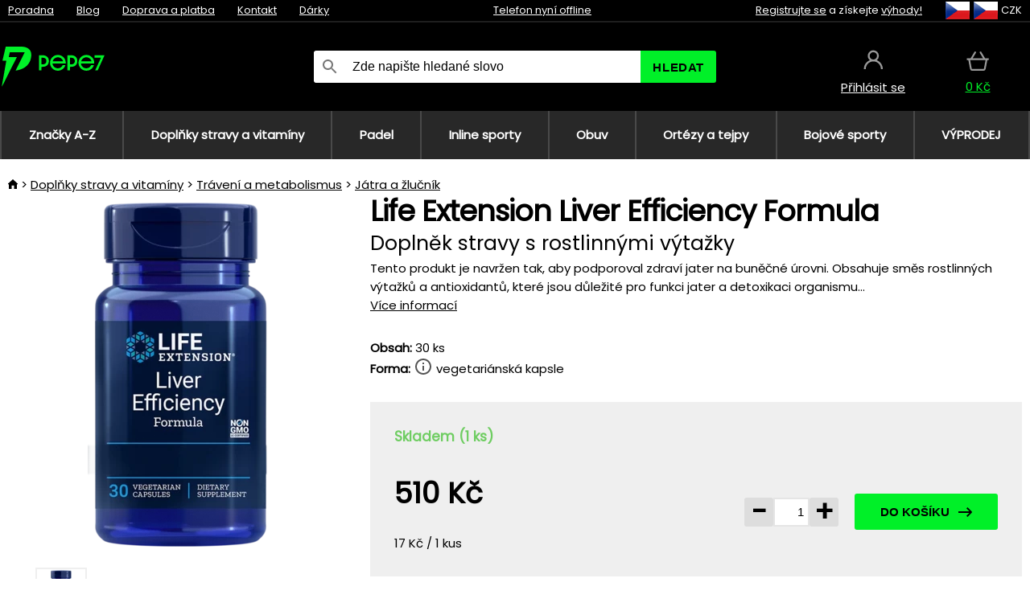

--- FILE ---
content_type: text/html;charset=UTF-8
request_url: https://www.pepe7.cz/p/39744/life-extension-liver-efficiency-formula-doplnek-stravy-s-rostlinnymi-vytazky
body_size: 13211
content:
<!DOCTYPE html>
<html lang="cs">
<head>
<link rel="dns-prefetch" href="//static.necy.eu"/>
<link rel="dns-prefetch" href="//ajax.googleapis.com"/>
<meta name="viewport" content="width=device-width, initial-scale=1.0"/>
<title class="js-fix">Life Extension Liver Efficiency Formula Doplněk stravy s rostlinnými výtažky | pepe7.cz</title>
<link rel="canonical" href="https://www.pepe7.cz/p/39744/life-extension-liver-efficiency-formula-doplnek-stravy-s-rostlinnymi-vytazky" class="js-fix"/>
<meta property="og:type" content="product" class="js-fix"/>
<meta name="description" property="og:description" content="Tento produkt je navržen tak, aby podporoval zdraví jater na buněčné úrovni. Obsahuje směs rostlinných výtažků a antioxidantů, které jsou důležité pro funkci jater a detoxikaci organismu..." class="js-fix"/>
<meta property="og:image" content="https://static.necy.eu/i/g/450x450/151331.jpg" class="js-fix"/>
<meta property="og:url" content="https://www.pepe7.cz/p/39744/life-extension-liver-efficiency-formula-doplnek-stravy-s-rostlinnymi-vytazky" class="js-fix"/>
<meta property="og:title" content="Life Extension Liver Efficiency Formula Doplněk stravy s rostlinnými výtažky" class="js-pre"/>
<meta property="og:site_name" content="pepe7.cz"/>
<link rel="stylesheet" href="//static.necy.eu/css/pepe-6ae4e812bf5058a36b74efb1c7cabc56.css"/>
<link rel="stylesheet" href="//static.necy.eu/css/style-33f8a960ecb06a94ae209fdde889adc6.css"/>
<link rel="preconnect" href="https://fonts.gstatic.com" crossorigin/>
<link rel="preload" as="style" href="https://fonts.googleapis.com/css?family=Poppins&display=swap"/>
<link rel="stylesheet" href="https://fonts.googleapis.com/css?family=Poppins&display=swap" media="print" onload="this.media = 'all'"/>
<link rel="apple-touch-icon" sizes="180x180" href="//static.necy.eu/d/favicon/pepe1-apple-touch-icon.png">
<link rel="icon" type="image/png" sizes="32x32" href="//static.necy.eu/d/favicon/pepe1-favicon-32x32.png">
<link rel="icon" type="image/png" sizes="16x16" href="//static.necy.eu/d/favicon/pepe1-favicon-16x16.png">
<link rel="shortcut icon" href="//static.necy.eu/d/favicon/pepe1-favicon.ico">
<link rel="manifest" href="//static.necy.eu/d/favicon/pepe1-site.webmanifest">
</head>
<body class="">
<div class="position-relative">
</div>
<figure class="backdrop js-backdrop"></figure>
<div class="old-browser-warning alert js-old-browser-warning">
<div class="w-main m-0-auto">
Webový prohlížeč, který používáte je zastaralý a není podporován (některé funkce nemusí fungovat správně). Prosíme aktualizujte si prohlížeč. Více informací na <a href="/supported-browsers" class="alert">
odkazu zde.</a>
</div>
</div>
<form method="post" action="/googlelogin" id="goole-login-form">
<input type="hidden" name="loc-return-url" value="/p/39744/life-extension-liver-efficiency-formula-doplnek-stravy-s-rostlinnymi-vytazky">
</form>
<form method="post" action="/facebooklogin" id="facebook-login-form">
<input type="hidden" name="loc-return-url" value="/p/39744/life-extension-liver-efficiency-formula-doplnek-stravy-s-rostlinnymi-vytazky">
</form>
<form method="post" action="/forms/login?return_url=%2Fp%2F39744%2Flife-extension-liver-efficiency-formula-doplnek-stravy-s-rostlinnymi-vytazky"
class="login-dialog js-login-dialog js-dropdown">
<div>
<label class="login-label">
<span class="icon-person login-icon">
</span>
<span class="login-span-input">
<input type="email" name="email" required class="login-input" autocomplete="username"
placeholder="E-mail">
</span>
</label>
<label class="login-label">
<span class="icon-lock login-icon">
</span>
<span class="login-span-input">
<input type="password" name="password" required class="login-input" autocomplete="current-password"
placeholder="Heslo">
</span>
</label>
<button class="submit login-email login-submit login-item" type="submit" name="submit" value="login">
Přihlásit přes e-mail</button>
<div>
<a href="/forms/forgotten-password" class="login-href forgottent-password font-accent">
Zapomněli jste heslo?</a>
</div>
</div>
<div class="login-div2">
<div class="login-fb login-item js-facebook-login">
Přihlásit přes Facebook</div>
<div class="login-gp login-item js-google-login">
Přihlásit přes Google</div>
</div>
<div>
Prohlašuji, že jsem se seznámil se <a href="/page/29336/ochrana-osobnich-udaju" class="underline">
zásadami zpracování osobních údajů</a>.<br>
Nemáte účet? <a href="/forms/registration-simple" class="login-href font-accent">
Zaregistrujte se.</a>
</div>
</form><form method="post"
action="/settings/country?loc-return-url=%2Fp%2F39744%2Flife-extension-liver-efficiency-formula-doplnek-stravy-s-rostlinnymi-vytazky"
class="german-country-select js-german-country-dialog js-dropdown">
<div class="german-country-select-div">
<div class="text-black font-bold">
Vyberte svou zemi</div>
<div class="settings-item-ex">
<button class="picker" type="submit" name="changeCountry" value="DE">
<span class="f32 f32DE"></span>
<span class="bold underline">Deutschland</span>
</button>
</div>
<div class="settings-item-ex">
<button class="picker" type="submit" name="changeCountry" value="AT">
<span class="f32 f32AT"></span>
<span class="bold underline">Österreich</span>
</button>
</div>
<div class="settings-item-ex">
<button class="picker" type="submit" name="changeCountry" value="CH">
<span class="f32 f32CH"></span>
<span class="bold underline">Switzerland</span>
</button>
</div>
</div>
</form><form method="post" action="/settings/currency" id="localization-form">
<input type="hidden" name="loc-return-url" value="%2Fp%2F39744%2Flife-extension-liver-efficiency-formula-doplnek-stravy-s-rostlinnymi-vytazky">
<input type="hidden" name="changeCurrency" class="js-currency-value">
</form>
<div class="mobile-header">
<div class=" mobile-header-grid-general ">
<a href="/"
style="background-image: url(//static.necy.eu/d/svg-logos/pepe-2.svg)"
class="mobile-logo">
</a>
<div class="search-dropdown">
<form action="/search" method="get" class="flex search-form">
<label class="overflow-hidden flex-grow">
<span class="icon-search login-icon">
</span>
<span class="login-span-input">
<input type="text" name="search" required maxlength="255"
class="search-input"
placeholder="Zde napište hledané slovo"
value=""
>
</span>
</label>
<button type="submit" value="" class="head-search-button">
Hledat</button>
</form>
</div><div class="js-loc-menu mobile-icon flex items-center justify-center">
<div class="f32-pre-header f32 f32cs"></div>
<form class="localization-menu
 js-localization-dropdown js-dropdown ">
<strong class="localization-row icon-language localization-heading">
Jazyk</strong>
<a class="localization-row" href="/p/39744/life-extension-liver-efficiency-formula-doplnek-stravy-s-rostlinnymi-vytazky">
<div class=" icon-radio-checked "></div>
<span class="localization-span f32 f32cs"></span>
Čeština</a>
<a class="localization-row" href="//www.pepe7.sk/p/39744/life-extension-liver-efficiency-formula-vyzivovy-doplnok-s-rastlinnymi-extraktmi">
<div class="icon-radio-unchecked"></div>
<span class="localization-span f32 f32sk"></span>
Slovenčina</a>
<a class="localization-row" href="//www.pepe7.com/p/39744/life-extension-liver-efficiency-formula-dietary-supplement-with-plant-extracts">
<div class="icon-radio-unchecked"></div>
<span class="localization-span f32 f32en"></span>
English</a>
<a class="localization-row" href="//www.pepe7.eu/p/39744/life-extension-liver-efficiency-formula-nahrungserganzungsmittel-mit-pflanzenextrakten">
<div class="icon-radio-unchecked"></div>
<span class="localization-span f32 f32de"></span>
Deutsch</a>
<strong class="localization-row icon-money localization-heading">
Měna</strong>
<div class="localization-row js-currency"
data-change-currency="CZK">
<div class=" icon-radio-checked "></div>
<span class="localization-span f32 f32CZK"></span>
Česká koruna (CZK)</div>
<div class="localization-row js-currency"
data-change-currency="EUR">
<div class="icon-radio-unchecked"></div>
<span class="localization-span f32 f32EUR"></span>
Euro (EUR)</div>
<div class="localization-row js-currency"
data-change-currency="USD">
<div class="icon-radio-unchecked"></div>
<span class="localization-span f32 f32USD"></span>
Americký dolar (USD)</div>
<strong class="localization-row icon-globe-local localization-heading">
Země</strong>
<div class="localization-row">
<div class="icon-radio-checked"></div>
<span class="localization-span f32 f32CZ"></span>
Česká republika</div>
<a class="localization-row"
href="/settings/country?loc-return-url=%2Fp%2F39744%2Flife-extension-liver-efficiency-formula-doplnek-stravy-s-rostlinnymi-vytazky">
<div class="icon-radio-unchecked"></div>
<span class="localization-span f32"></span>
Vybrat jinou zemi</a>
</form></div>
<div class="mobile-icon icon-persona  js-login ">
</div>
<a id="shopping_cart_mobile"
href="/cart-products"
class="mobile-icon icon-basket js-mobile-cart position-relative">
</a><div class="js-menu-icon mobile-icon-menu mobile-icon icon-menu">
menu</div>
</div>
</div>
<div class="head desktop-header">
<div class="head-10-border position-relative">
<div class="w-main head-10">
<div class="flex space-x-2">
<span class="head-top-link">
<a href="/blog?tag-id=41">
Poradna</a>
</span>
<span class="head-top-link">
<a href="/blog">
Blog</a>
</span>
<span class="head-top-link">
<span class="underline cursor-pointer js-shipping-payment">
Doprava a platba</span>
</span>
<div class="header-dropdown header-shipping-payment js-shipping-payment-dropdown">
<div>
<div class="shipping-payment-dropdown w-main">
<div>
<h2 class="h2-index">
<a href="/page/20/doprava-a-platba#shipping" class="h2-index">
Doprava</a>
</h2>
Doprava pro zemi: <a class="underline"
href="/settings/country?loc-return-url=%2Fp%2F39744%2Flife-extension-liver-efficiency-formula-doplnek-stravy-s-rostlinnymi-vytazky">
<span class="no-wrap underline text-black"><span class="ship-to-country-span f32 f32CZ"></span>Česká republika</span>
</a>
<table class="m-t-30">
<thead>
<tr>
<td>
Doprava<td class="right">
Cena<td class="right">
Doprava zdarma od</thead>
<tbody>
<tr>
<td class="font-bold text-black">
<span class="shipping-logo-span shipping-logo-span-dropdown">
<img src="//static.necy.eu/d/shipping-logos/gls-1.png"
class="shipping-logo-img shipping-logo-img-small" alt="GLS výdejní místa"
loading="lazy">
</span>
GLS výdejní místa<td class="right shipping-payment-dropdown-td">
<span id="shipping_67_price" class="bold">
Od 51&nbsp;Kč</span>
<td class="right">
600&nbsp;Kč<tr>
<td class="font-bold text-black">
<span class="shipping-logo-span shipping-logo-span-dropdown">
<img src="//static.necy.eu/d/shipping-logos/ppl-parcel-shop.png"
class="shipping-logo-img shipping-logo-img-small" alt="PPL výdejní místa"
loading="lazy">
</span>
PPL výdejní místa<td class="right shipping-payment-dropdown-td">
<span id="shipping_55_price" class="bold">
Od 64&nbsp;Kč</span>
<td class="right">
<tr>
<td class="font-bold text-black">
<span class="shipping-logo-span shipping-logo-span-dropdown">
<img src="//static.necy.eu/d/shipping-logos/zasilkovna.png"
class="shipping-logo-img shipping-logo-img-small" alt="Zásilkovna"
loading="lazy">
</span>
Zásilkovna<td class="right shipping-payment-dropdown-td">
<span id="shipping_3_price" class="bold">
Od 61&nbsp;Kč</span>
<td class="right">
<tr>
<td class="font-bold text-black">
<span class="shipping-logo-span shipping-logo-span-dropdown">
<img src="//static.necy.eu/d/shipping-logos/balikovna.png"
class="shipping-logo-img shipping-logo-img-small" alt="Balíkovna"
loading="lazy">
</span>
Balíkovna<td class="right shipping-payment-dropdown-td">
<span id="shipping_24_price" class="bold">
68&nbsp;Kč</span>
<td class="right">
<tr>
<td class="font-bold text-black">
<span class="shipping-logo-span shipping-logo-span-dropdown">
<img src="//static.necy.eu/d/shipping-logos/balik-do-ruky.png"
class="shipping-logo-img shipping-logo-img-small" alt="Balíkovna na adresu"
loading="lazy">
</span>
Balíkovna na adresu<td class="right shipping-payment-dropdown-td">
<span id="shipping_1_price" class="bold">
80&nbsp;Kč</span>
<td class="right">
2 500&nbsp;Kč<tr>
<td class="font-bold text-black">
<span class="shipping-logo-span shipping-logo-span-dropdown">
<img src="//static.necy.eu/d/shipping-logos/gls-1.png"
class="shipping-logo-img shipping-logo-img-small" alt="GLS doručení na adresu"
loading="lazy">
</span>
GLS doručení na adresu<td class="right shipping-payment-dropdown-td">
<span id="shipping_2_price" class="bold">
Od 79&nbsp;Kč</span>
<td class="right">
2 500&nbsp;Kč<tr>
<td class="font-bold text-black">
<span class="shipping-logo-span shipping-logo-span-dropdown">
<img src="//static.necy.eu/d/shipping-logos/ppl.png"
class="shipping-logo-img shipping-logo-img-small" alt="PPL doručení na adresu"
loading="lazy">
</span>
PPL doručení na adresu<td class="right shipping-payment-dropdown-td">
<span id="shipping_6_price" class="bold">
Od 98&nbsp;Kč</span>
<td class="right">
<tr>
<td class="font-bold text-black">
<span class="shipping-logo-span shipping-logo-span-dropdown">
<img src="//static.necy.eu/d/shipping-logos/zasilkovna.png"
class="shipping-logo-img shipping-logo-img-small" alt="Zásilkovna domů - kurýr"
loading="lazy">
</span>
Zásilkovna domů - kurýr<td class="right shipping-payment-dropdown-td">
<span id="shipping_57_price" class="bold">
Od 91&nbsp;Kč</span>
<td class="right">
<tr>
<td class="font-bold text-black">
<span class="shipping-logo-span shipping-logo-span-dropdown">
<img src="//static.necy.eu/d/shipping-logos/necy-box.png"
class="shipping-logo-img shipping-logo-img-small" alt="Osobní odběr - Výdejní box Uherské Hradiště"
loading="lazy">
</span>
Osobní odběr - Výdejní box Uherské Hradiště<td class="right shipping-payment-dropdown-td">
<span id="shipping_61_price" class="bold">
<span class="icon-check label-icon product_variants_availability_stock">
Zdarma</span>
</span>
<td class="right">
<tr>
<td class="font-bold text-black">
<span class="shipping-logo-span shipping-logo-span-dropdown">
<img src="//static.necy.eu/d/shipping-logos/pepe-2.png"
class="shipping-logo-img shipping-logo-img-small" alt="Osobní odběr - Uherské Hradiště"
loading="lazy">
</span>
Osobní odběr - Uherské Hradiště<td class="right shipping-payment-dropdown-td">
<span id="shipping_4_price" class="bold">
45&nbsp;Kč</span>
<td class="right">
</tbody>
</table>
</div>
<div class="position-relative">
<span class="remove close-expedition-delay-info close-shipping-payment-dropdown js-close-shipping-payment-dropdown"></span>
<h2 class="h2-index">
<a href="/page/20/doprava-a-platba#payment">
Platba</a>
</h2>
Dostupné způsoby platby jsou závislé na zvolené dopravě.<table class="header-payment-table">
<thead>
<tr>
<td>
Platba<td class="right">
Cena</thead>
<tbody>
<tr>
<td class="font-bold text-black shipping-payment-dropdown-td">
Rychlý bankovní převod s QR kódem (zálohová faktura)<td class="right">
<span id="payment_7_price" class="bold">
0&nbsp;Kč</span>
<tr>
<td class="font-bold text-black shipping-payment-dropdown-td">
Dobírka<td class="right">
<span id="payment_6_price" class="bold">
39&nbsp;Kč</span>
<tr>
<td class="font-bold text-black shipping-payment-dropdown-td">
Hotově ve výdejně<td class="right">
<span id="payment_8_price" class="bold">
0&nbsp;Kč</span>
<tr>
<td class="font-bold text-black shipping-payment-dropdown-td">
Platební kartou ve výdejně<td class="right">
<span id="payment_15_price" class="bold">
0&nbsp;Kč</span>
<tr>
<td class="font-bold text-black shipping-payment-dropdown-td">
Platební karta online<td class="right">
<span id="payment_18_price" class="bold">
0&nbsp;Kč</span>
</tbody>
</table>
</div>
</div>
</div>
</div><span class="head-top-link">
<a href="/page/28/kontakt">
Kontakt</a>
</span>
<span class="head-top-link">
<a href="/gifts">
Dárky</a>
</span>
</div>
<div class="text-center">
<div class="inline-block">
<a href="/page/28/kontakt#contact"
class="">
Telefon nyní offline</a>
</div>
</div>
<div class="flex space-x-2 head-localization">
<span class="head-top-link">
<a href="/forms/registration-simple">
Registrujte se</a>
 a získejte <a href="/page/35717/vernostni-program-vyhody-pro-verne-zakazniky">
výhody!</a>
</span>
<div class="position-relative header-localization cursor-pointer head-top-link">
<div class="f32-pre-header f32 f32CZ"></div>
<div class="f32-pre-header f32 f32cs"></div>
 CZK<form class="localization-menu
 localization-menu-desktop ">
<strong class="localization-row icon-language localization-heading">
Jazyk</strong>
<a class="localization-row" href="/p/39744/life-extension-liver-efficiency-formula-doplnek-stravy-s-rostlinnymi-vytazky">
<div class=" icon-radio-checked "></div>
<span class="localization-span f32 f32cs"></span>
Čeština</a>
<a class="localization-row" href="//www.pepe7.sk/p/39744/life-extension-liver-efficiency-formula-vyzivovy-doplnok-s-rastlinnymi-extraktmi">
<div class="icon-radio-unchecked"></div>
<span class="localization-span f32 f32sk"></span>
Slovenčina</a>
<a class="localization-row" href="//www.pepe7.com/p/39744/life-extension-liver-efficiency-formula-dietary-supplement-with-plant-extracts">
<div class="icon-radio-unchecked"></div>
<span class="localization-span f32 f32en"></span>
English</a>
<a class="localization-row" href="//www.pepe7.eu/p/39744/life-extension-liver-efficiency-formula-nahrungserganzungsmittel-mit-pflanzenextrakten">
<div class="icon-radio-unchecked"></div>
<span class="localization-span f32 f32de"></span>
Deutsch</a>
<strong class="localization-row icon-money localization-heading">
Měna</strong>
<div class="localization-row js-currency"
data-change-currency="CZK">
<div class=" icon-radio-checked "></div>
<span class="localization-span f32 f32CZK"></span>
Česká koruna (CZK)</div>
<div class="localization-row js-currency"
data-change-currency="EUR">
<div class="icon-radio-unchecked"></div>
<span class="localization-span f32 f32EUR"></span>
Euro (EUR)</div>
<div class="localization-row js-currency"
data-change-currency="USD">
<div class="icon-radio-unchecked"></div>
<span class="localization-span f32 f32USD"></span>
Americký dolar (USD)</div>
<strong class="localization-row icon-globe-local localization-heading">
Země</strong>
<div class="localization-row">
<div class="icon-radio-checked"></div>
<span class="localization-span f32 f32CZ"></span>
Česká republika</div>
<a class="localization-row"
href="/settings/country?loc-return-url=%2Fp%2F39744%2Flife-extension-liver-efficiency-formula-doplnek-stravy-s-rostlinnymi-vytazky">
<div class="icon-radio-unchecked"></div>
<span class="localization-span f32"></span>
Vybrat jinou zemi</a>
</form></div>
</div>
</div>
</div>
<div class="head-20 m-0-auto w-main">
<a href="/"
style="background-image: url(//static.necy.eu/d/svg-logos/pepe-2.svg)"
class="w-full main-logo">
</a>
<form action="/search" method="get" class="w-full">
<div class="flex w-full">
<label class="flex w-full">
<span class="icon-search login-icon login-icon-desktop">
</span>
<input type="text" name="search" required maxlength="255" value=""
class="search-input search-input-desktop flex-grow"
placeholder="Zde napište hledané slovo"
>
</label>
<button type="submit" value="" class="head-search-button cursor-pointer">
Hledat</button>
</div>
</form>
<div></div>
<div class="header-account position-relative head-icon-div h-full w-full
 js-login cursor-pointer ">
<a  href="/forms/login"
class="w-full h-full flex items-center justify-center">
<div class="text-center">
<span class="inline-block cursor-pointer">
<span class="head-icon icon-persona"></span>
<br>
<span class="underline text-base">
Přihlásit se</span>
</span>
</div>
</a>
</div>
<div id="cart_small_box" class="head-icon-div h-full w-full cursor-pointer">
<a href="/cart-products" class="cart-href position-relative">
<span class="head-icon icon-basket"></span>
<span id="js-cart-price">0&nbsp;Kč</span>
</a>
</div></div>
</div>
<div class="menu-div desktop-header">
<nav class="menu-nav w-main"
style="grid-template-columns: repeat(8, auto);">
<a href="/brands" class="menu-a ">
<span>
Značky A-Z</span>
</a>
<div class="header-info cursor-pointer">
<a href="/c/4275/doplnky-stravy-a-vitaminy"
class="menu-a ">
<span>
Doplňky stravy a vitamíny</span>
</a>
<div class="header-dropdown menu-dropdown">
<div class="h-full flex w-main m-0-auto">
<div class="menu-left">
<div class="menu-grid">
<a href="/c/4288/vitaminy-a-mineraly" class="text-black flex menu-item menu-sub underline">
<div class="text-center box-border menu-item-img">
<img src="//static.necy.eu/i/w/138747_35x35.webp"
loading="lazy"
alt="Vitamíny a minerály"
width="35"
height="35"

></div>
<div class="menu-category-name">
Vitamíny a minerály</div>
</a>
<a href="/c/4289/pripravky-proti-starnuti" class="text-black flex menu-item menu-sub underline">
<div class="text-center box-border menu-item-img">
<img src="//static.necy.eu/i/w/138748_35x35.webp"
loading="lazy"
alt="Přípravky proti stárnutí"
width="35"
height="35"

></div>
<div class="menu-category-name">
Přípravky proti stárnutí</div>
</a>
<a href="/c/4291/traveni-a-metabolismus" class="text-black flex menu-item menu-sub underline">
<div class="text-center box-border menu-item-img">
<img src="//static.necy.eu/i/w/138749_35x35.webp"
loading="lazy"
alt="Trávení a metabolismus"
width="35"
height="35"

></div>
<div class="menu-category-name">
Trávení a metabolismus</div>
</a>
<a href="/c/4292/antioxidanty-a-bylinky" class="text-black flex menu-item menu-sub underline">
<div class="text-center box-border menu-item-img">
<img src="//static.necy.eu/i/w/138750_35x35.webp"
loading="lazy"
alt="Antioxidanty a bylinky"
width="35"
height="35"

></div>
<div class="menu-category-name">
Antioxidanty a bylinky</div>
</a>
<a href="/c/4295/doplnky-pro-zdrave-srdce" class="text-black flex menu-item menu-sub underline">
<div class="text-center box-border menu-item-img">
<img src="//static.necy.eu/i/w/138753_35x35.webp"
loading="lazy"
alt="Srdce a cévní soustava"
width="35"
height="35"

></div>
<div class="menu-category-name">
Srdce a cévní soustava</div>
</a>
<a href="/c/4521/doplnky-pro-spravnou-funkci-mozku-a-nervove-soustavy" class="text-black flex menu-item menu-sub underline">
<div class="text-center box-border menu-item-img">
<img src="//static.necy.eu/i/w/138754_35x35.webp"
loading="lazy"
alt="Mozek a nervová soustava"
width="35"
height="35"

></div>
<div class="menu-category-name">
Mozek a nervová soustava</div>
</a>
<a href="/c/4293/rybi-olej-a-omega-3" class="text-black flex menu-item menu-sub underline">
<div class="text-center box-border menu-item-img">
<img src="//static.necy.eu/i/w/138751_35x35.webp"
loading="lazy"
alt="Rybí olej a omega-3"
width="35"
height="35"

></div>
<div class="menu-category-name">
Rybí olej a omega-3</div>
</a>
<a href="/c/4294/produkty-na-podporu-imunity" class="text-black flex menu-item menu-sub underline">
<div class="text-center box-border menu-item-img">
<img src="//static.necy.eu/i/w/138752_35x35.webp"
loading="lazy"
alt="Imunita"
width="35"
height="35"

></div>
<div class="menu-category-name">
Imunita</div>
</a>
<a href="/c/4300/pripravky-pro-lepsi-spanek" class="text-black flex menu-item menu-sub underline">
<div class="text-center box-border menu-item-img">
<img src="//static.necy.eu/i/w/138755_35x35.webp"
loading="lazy"
alt="Spánek"
width="35"
height="35"

></div>
<div class="menu-category-name">
Spánek</div>
</a>
<a href="/c/4316/pripravky-na-detoxikaci-organismu" class="text-black flex menu-item menu-sub underline">
<div class="text-center box-border menu-item-img">
<img src="//static.necy.eu/i/w/142803_35x35.webp"
loading="lazy"
alt="Detox"
width="35"
height="35"

></div>
<div class="menu-category-name">
Detox</div>
</a>
<a href="/c/4302/doplnky-pro-zdrave-a-silne-kosti-klouby-a-svaly" class="text-black flex menu-item menu-sub underline">
<div class="text-center box-border menu-item-img">
<img src="//static.necy.eu/i/w/138756_35x35.webp"
loading="lazy"
alt="Kosti, klouby a svaly"
width="35"
height="35"

></div>
<div class="menu-category-name">
Kosti, klouby a svaly</div>
</a>
<a href="/c/4275/doplnky-stravy-a-vitaminy"
class="text-black flex menu-item menu-other">
<div>
zobraz vše</div>
</a>
</div>
<div class="flex space-x-2 menu-foot">
<span>
<a href="/c/4275/doplnky-stravy-a-vitaminy?ff=2"
class="text-black">
Novinky</a>
</span>
<span>
<a href="/c/4275/doplnky-stravy-a-vitaminy?ff=5"
class="text-black">
Nově zlevněné</a>
</span>
<span>
<a href="/c/4275/doplnky-stravy-a-vitaminy" class="text-black">
Další kategorie</a>
</span>
</div>
</div>
<div class="menu-right">
<span class="menu-best-seller">
Nejprodávanější</span>
<a class="index-product-small product_small no-underline text-black text-center
no-hover"
data-product-id="37845"
href="/p/37845/swanson-zinc-carnosine-pepzin-gi-doplnek-stravy-s-chelatem-zinku-a-l-karnosinu">
<div class="position-relative">
<div class="products_image">
<img src="//static.necy.eu/i/g/170x170/138048.webp"
loading="lazy"
alt
width="170"
height="170"
class="centered_image"
></div>
<div class="more-variants">
</div>
<div class="product-small-name-line ps-name-man margin-top-10 color-black underline font-bold text-lg">
Swanson</div>
<div class="product-small-name-line ps-name-common margin-top-5 color-black underline font-bold text-lg">
 Zinc Carnosine (PepZin GI) 60 ks&nbsp;
</div>
<div class="product-small-name-line ps-name-local text-sm">
Doplněk stravy s chelátem zinku a L-karnosinu&nbsp;
</div>
<div class="color-black product-small-manufacturer">
<span class="product_variants_availability_stock text-sm">
Skladem</span>
<span class="price product-small-price">
</span>
</div>
</div>
</a></div>
</div>
</div>
</div>
<div class="header-info cursor-pointer">
<a href="/c/4775/vybaveni-pro-padel"
class="menu-a ">
<span>
Padel</span>
</a>
<div class="header-dropdown menu-dropdown">
<div class="h-full flex w-main m-0-auto">
<div class="menu-left">
<div class="menu-grid">
<a href="/c/4776/rakety-na-padel" class="text-black flex menu-item menu-sub underline">
<div class="text-center box-border menu-item-img">
<img src="//static.necy.eu/i/w/158791_35x35.webp"
loading="lazy"
alt="Rakety"
width="35"
height="35"

></div>
<div class="menu-category-name">
Rakety</div>
</a>
<a href="/c/4777/micky-na-padel" class="text-black flex menu-item menu-sub underline">
<div class="text-center box-border menu-item-img">
<img src="//static.necy.eu/i/w/158792_35x35.webp"
loading="lazy"
alt="Míčky"
width="35"
height="35"

></div>
<div class="menu-category-name">
Míčky</div>
</a>
<a href="/c/4780/obaly-batohy-a-tasky-na-padel" class="text-black flex menu-item menu-sub underline">
<div class="text-center box-border menu-item-img">
<img src="//static.necy.eu/i/w/158793_35x35.webp"
loading="lazy"
alt="Obaly, batohy a tašky"
width="35"
height="35"

></div>
<div class="menu-category-name">
Obaly, batohy a tašky</div>
</a>
<a href="/c/4778/obleceni-na-padel" class="text-black flex menu-item menu-sub underline">
<div class="text-center box-border menu-item-img">
<img src="//static.necy.eu/i/w/158798_35x35.webp"
loading="lazy"
alt="Oblečení"
width="35"
height="35"

></div>
<div class="menu-category-name">
Oblečení</div>
</a>
<a href="/c/4779/obuv-na-padel" class="text-black flex menu-item menu-sub underline">
<div class="text-center box-border menu-item-img">
<img src="//static.necy.eu/i/w/158808_35x35.webp"
loading="lazy"
alt="Obuv"
width="35"
height="35"

></div>
<div class="menu-category-name">
Obuv</div>
</a>
<a href="/c/4781/doplnky-na-padel" class="text-black flex menu-item menu-sub underline">
<div class="text-center box-border menu-item-img">
<img src="//static.necy.eu/i/w/158809_35x35.webp"
loading="lazy"
alt="Doplňky"
width="35"
height="35"

></div>
<div class="menu-category-name">
Doplňky</div>
</a>
<a href="/c/4775/vybaveni-pro-padel"
class="text-black flex menu-item menu-other">
<div>
zobraz vše</div>
</a>
</div>
<div class="flex space-x-2 menu-foot">
<span>
<a href="/c/4775/vybaveni-pro-padel?ff=2"
class="text-black">
Novinky</a>
</span>
<span>
<a href="/c/4775/vybaveni-pro-padel?ff=5"
class="text-black">
Nově zlevněné</a>
</span>
<span>
<a href="/c/4775/vybaveni-pro-padel" class="text-black">
Další kategorie</a>
</span>
</div>
</div>
<div class="menu-right">
<span class="menu-best-seller">
Nejprodávanější</span>
<a class="index-product-small product_small no-underline text-black text-center
no-hover"
data-product-id="43459"
href="/p/43459/oxdog-boston-light-pants-black-sportovni-kalhoty">
<div class="position-relative">
<div class="products_image">
<img src="//static.necy.eu/i/g/170x170/182105.webp"
loading="lazy"
alt
width="68"
height="170"
class="centered_image"
></div>
<div class="more-variants">
<div class="more-size">Více velikostí</div>
</div>
<div class="product-small-name-line ps-name-man margin-top-10 color-black underline font-bold text-lg">
Oxdog</div>
<div class="product-small-name-line ps-name-common margin-top-5 color-black underline font-bold text-lg">
 BOSTON Light Pants Black &#039;25&nbsp;
</div>
<div class="product-small-name-line ps-name-local text-sm">
Sportovní kalhoty&nbsp;
</div>
<div class="color-black product-small-manufacturer">
<span class="product_variants_availability_stock text-sm">
Skladem</span>
<span class="price product-small-price">
</span>
</div>
</div>
</a></div>
</div>
</div>
</div>
<div class="header-info cursor-pointer">
<a href="/c/4773/vybaveni-pro-skates-sporty"
class="menu-a ">
<span>
Inline sporty</span>
</a>
<div class="header-dropdown menu-dropdown">
<div class="h-full flex w-main m-0-auto">
<div class="menu-left">
<div class="menu-grid">
<a href="/c/4774/brusle" class="text-black flex menu-item menu-sub underline">
<div class="text-center box-border menu-item-img">
<img src="//static.necy.eu/i/w/169718_35x35.webp"
loading="lazy"
alt="Brusle"
width="35"
height="35"

></div>
<div class="menu-category-name">
Brusle</div>
</a>
<a href="/c/435/kolobezky" class="text-black flex menu-item menu-sub underline">
<div class="text-center box-border menu-item-img">
<img src="//static.necy.eu/i/w/127914_35x35.webp"
loading="lazy"
alt="Koloběžky"
width="35"
height="35"

></div>
<div class="menu-category-name">
Koloběžky</div>
</a>
<a href="/c/439/skateboardy" class="text-black flex menu-item menu-sub underline">
<div class="text-center box-border menu-item-img">
<img src="//static.necy.eu/i/w/123053_35x35.webp"
loading="lazy"
alt="Skateboardy"
width="35"
height="35"

></div>
<div class="menu-category-name">
Skateboardy</div>
</a>
<a href="/c/441/obleceni" class="text-black flex menu-item menu-sub underline">
<div class="text-center box-border menu-item-img">
<img src="//static.necy.eu/i/w/125167_35x35.webp"
loading="lazy"
alt="Oblečení"
width="35"
height="35"

></div>
<div class="menu-category-name">
Oblečení</div>
</a>
<a href="/c/440/kolecka-na-brusle" class="text-black flex menu-item menu-sub underline">
<div class="text-center box-border menu-item-img">
<img src="//static.necy.eu/i/w/129549_35x35.webp"
loading="lazy"
alt="Kolečka"
width="35"
height="35"

></div>
<div class="menu-category-name">
Kolečka</div>
</a>
<a href="/c/4773/vybaveni-pro-skates-sporty"
class="text-black flex menu-item menu-other">
<div>
zobraz vše</div>
</a>
</div>
<div class="flex space-x-2 menu-foot">
<span>
<a href="/c/4773/vybaveni-pro-skates-sporty?ff=2"
class="text-black">
Novinky</a>
</span>
<span>
<a href="/c/4773/vybaveni-pro-skates-sporty?ff=5"
class="text-black">
Nově zlevněné</a>
</span>
<span>
<a href="/c/4773/vybaveni-pro-skates-sporty" class="text-black">
Další kategorie</a>
</span>
</div>
</div>
<div class="menu-right">
<span class="menu-best-seller">
Nejprodávanější</span>
<a class="index-product-small product_small no-underline text-black text-center
no-hover"
data-product-id="27962"
href="/p/27962/tempish-bow-4-vysousec-obuvi-a-rukavic">
<div class="position-relative">
<div class="products_image">
<img src="//static.necy.eu/i/g/170x170/178300.webp"
loading="lazy"
alt
width="170"
height="170"
class="centered_image"
></div>
<div class="more-variants">
</div>
<div class="product-small-name-line ps-name-man margin-top-10 color-black underline font-bold text-lg">
Tempish</div>
<div class="product-small-name-line ps-name-common margin-top-5 color-black underline font-bold text-lg">
 Bow-4 &#039;17&nbsp;
</div>
<div class="product-small-name-line ps-name-local text-sm">
Vysoušeč obuvi a rukavic&nbsp;
</div>
<div class="color-black product-small-manufacturer">
<span class="product_variants_availability_stock text-sm">
Skladem</span>
<span class="price product-small-price">
</span>
</div>
</div>
</a></div>
</div>
</div>
</div>
<div class="header-info cursor-pointer">
<a href="/c/3744/obuv"
class="menu-a ">
<span>
Obuv</span>
</a>
<div class="header-dropdown menu-dropdown">
<div class="h-full flex w-main m-0-auto">
<div class="menu-left">
<div class="menu-grid">
<a href="/c/3746/salova-obuv" class="text-black flex menu-item menu-sub underline">
<div class="text-center box-border menu-item-img">
<img src="//static.necy.eu/i/w/122832_35x35.webp"
loading="lazy"
alt="Sálová obuv"
width="35"
height="35"

></div>
<div class="menu-category-name">
Sálová obuv</div>
</a>
<a href="/c/3748/bezecka-obuv" class="text-black flex menu-item menu-sub underline">
<div class="text-center box-border menu-item-img">
<img src="//static.necy.eu/i/w/125168_35x35.webp"
loading="lazy"
alt="Běžecká obuv"
width="35"
height="35"

></div>
<div class="menu-category-name">
Běžecká obuv</div>
</a>
<a href="/c/3754/kopacky-fotbalova-obuv" class="text-black flex menu-item menu-sub underline">
<div class="text-center box-border menu-item-img">
<img src="//static.necy.eu/i/w/196045_35x35.webp"
loading="lazy"
alt="Fotbalová obuv"
width="35"
height="35"

></div>
<div class="menu-category-name">
Fotbalová obuv</div>
</a>
<a href="/c/4251/sportovni-vlozky-do-bot" class="text-black flex menu-item menu-sub underline">
<div class="text-center box-border menu-item-img">
<img src="//static.necy.eu/i/w/196046_35x35.webp"
loading="lazy"
alt="Vložky do bot"
width="35"
height="35"

></div>
<div class="menu-category-name">
Vložky do bot</div>
</a>
<a href="/c/3744/obuv"
class="text-black flex menu-item menu-other">
<div>
zobraz vše</div>
</a>
</div>
<div class="flex space-x-2 menu-foot">
<span>
<a href="/c/3744/obuv?ff=2"
class="text-black">
Novinky</a>
</span>
<span>
<a href="/c/3744/obuv?ff=5"
class="text-black">
Nově zlevněné</a>
</span>
<span>
<a href="/c/3744/obuv" class="text-black">
Další kategorie</a>
</span>
</div>
</div>
<div class="menu-right">
<span class="menu-best-seller">
Nejprodávanější</span>
<a class="index-product-small product_small no-underline text-black text-center
no-hover"
data-product-id="35605"
href="/p/35605/oxdog-offcourt-slide-sandal-nazouvaky">
<div class="position-relative">
<div class="products_image">
<img src="//static.necy.eu/i/g/170x170/117949.webp"
loading="lazy"
alt
width="170"
height="170"
class="centered_image"
></div>
<div class="more-variants">
<div class="more-color">Více barev</div>
<br>
<div class="more-size">Více velikostí</div>
</div>
<div class="product-small-name-line ps-name-man margin-top-10 color-black underline font-bold text-lg">
Oxdog</div>
<div class="product-small-name-line ps-name-common margin-top-5 color-black underline font-bold text-lg">
 OFFCOURT SLIDE SANDAL &#039;21&nbsp;
</div>
<div class="product-small-name-line ps-name-local text-sm">
Nazouváky&nbsp;
</div>
<div class="color-black product-small-manufacturer">
<span class="product_variants_availability_stock text-sm">
Skladem</span>
<span class="price product-small-price">
</span>
</div>
</div>
</a></div>
</div>
</div>
</div>
<div class="header-info cursor-pointer">
<a href="/c/3642/ortezy-a-tejpy"
class="menu-a ">
<span>
Ortézy a tejpy</span>
</a>
<div class="header-dropdown menu-dropdown">
<div class="h-full flex w-main m-0-auto">
<div class="menu-left">
<div class="menu-grid">
<a href="/c/3644/ortezy-na-koleno" class="text-black flex menu-item menu-sub underline">
<div class="text-center box-border menu-item-img">
<img src="//static.necy.eu/i/w/142557_35x35.webp"
loading="lazy"
alt="Ortézy na koleno"
width="35"
height="35"

></div>
<div class="menu-category-name">
Ortézy na koleno</div>
</a>
<a href="/c/3646/ortezy-na-kotnik" class="text-black flex menu-item menu-sub underline">
<div class="text-center box-border menu-item-img">
<img src="//static.necy.eu/i/w/142562_35x35.webp"
loading="lazy"
alt="Ortézy na kotník"
width="35"
height="35"

></div>
<div class="menu-category-name">
Ortézy na kotník</div>
</a>
<a href="/c/3648/ortezy-na-zapesti" class="text-black flex menu-item menu-sub underline">
<div class="text-center box-border menu-item-img">
<img src="//static.necy.eu/i/w/142565_35x35.webp"
loading="lazy"
alt="Ortézy na zápěstí"
width="35"
height="35"

></div>
<div class="menu-category-name">
Ortézy na zápěstí</div>
</a>
<a href="/c/3650/ortezy-na-loket" class="text-black flex menu-item menu-sub underline">
<div class="text-center box-border menu-item-img">
<img src="//static.necy.eu/i/w/142563_35x35.webp"
loading="lazy"
alt="Ortézy na loket"
width="35"
height="35"

></div>
<div class="menu-category-name">
Ortézy na loket</div>
</a>
<a href="/c/3652/ortezy-na-rameno" class="text-black flex menu-item menu-sub underline">
<div class="text-center box-border menu-item-img">
<img src="//static.necy.eu/i/w/142566_35x35.webp"
loading="lazy"
alt="Ortézy na rameno"
width="35"
height="35"

></div>
<div class="menu-category-name">
Ortézy na rameno</div>
</a>
<a href="/c/3654/ortezy-na-zada" class="text-black flex menu-item menu-sub underline">
<div class="text-center box-border menu-item-img">
<img src="//static.necy.eu/i/w/196036_35x35.webp"
loading="lazy"
alt="Ortézy na záda"
width="35"
height="35"

></div>
<div class="menu-category-name">
Ortézy na záda</div>
</a>
<a href="/c/3656/ortezy-na-stehno" class="text-black flex menu-item menu-sub underline">
<div class="text-center box-border menu-item-img">
<img src="//static.necy.eu/i/w/196037_35x35.webp"
loading="lazy"
alt="Ortézy na stehno"
width="35"
height="35"

></div>
<div class="menu-category-name">
Ortézy na stehno</div>
</a>
<a href="/c/3658/ortezy-na-lytko-a-trisla" class="text-black flex menu-item menu-sub underline">
<div class="text-center box-border menu-item-img">
<img src="//static.necy.eu/i/w/142564_35x35.webp"
loading="lazy"
alt="Ortézy na lýtko a třísla"
width="35"
height="35"

></div>
<div class="menu-category-name">
Ortézy na lýtko a třísla</div>
</a>
<a href="/c/3660/regenerace" class="text-black flex menu-item menu-sub underline">
<div class="text-center box-border menu-item-img">
<img src="//static.necy.eu/i/w/196038_35x35.webp"
loading="lazy"
alt="Regenerace"
width="35"
height="35"

></div>
<div class="menu-category-name">
Regenerace</div>
</a>
<a href="/c/3662/tejpy" class="text-black flex menu-item menu-sub underline">
<div class="text-center box-border menu-item-img">
<img src="//static.necy.eu/i/w/196133_35x35.webp"
loading="lazy"
alt="Tejpy"
width="35"
height="35"

></div>
<div class="menu-category-name">
Tejpy</div>
</a>
<a href="/c/3664/sportovni-chranice" class="text-black flex menu-item menu-sub underline">
<div class="text-center box-border menu-item-img">
<img src="//static.necy.eu/i/w/196040_35x35.webp"
loading="lazy"
alt="Sportovní chrániče"
width="35"
height="35"

></div>
<div class="menu-category-name">
Sportovní chrániče</div>
</a>
<a href="/c/3642/ortezy-a-tejpy"
class="text-black flex menu-item menu-other">
<div>
zobraz vše</div>
</a>
</div>
<div class="flex space-x-2 menu-foot">
<span>
<a href="/c/3642/ortezy-a-tejpy?ff=2"
class="text-black">
Novinky</a>
</span>
<span>
<a href="/c/3642/ortezy-a-tejpy?ff=5"
class="text-black">
Nově zlevněné</a>
</span>
<span>
<a href="/c/3642/ortezy-a-tejpy" class="text-black">
Další kategorie</a>
</span>
</div>
</div>
<div class="menu-right">
<span class="menu-best-seller">
Nejprodávanější</span>
<a class="index-product-small product_small no-underline text-black text-center
no-hover"
data-product-id="19813"
href="/p/19813/bandaz-na-loket-select-elbow-support-w-splints-6603-15">
<div class="position-relative">
<div class="products_image">
<img src="//static.necy.eu/i/g/170x170/167058.webp"
loading="lazy"
alt
width="170"
height="170"
class="centered_image"
></div>
<div class="more-variants">
<div class="more-size">Více velikostí</div>
</div>
<div class="product-small-name-line ps-name-man margin-top-10 color-black underline font-bold text-lg">
Select</div>
<div class="product-small-name-line ps-name-common margin-top-5 color-black underline font-bold text-lg">
 Elbow support w/splints 6603&nbsp;
</div>
<div class="product-small-name-line ps-name-local text-sm">
Bandáž na loket&nbsp;
</div>
<div class="color-black product-small-manufacturer">
<span class="product_variants_availability_stock text-sm">
Skladem</span>
<span class="price product-small-price">
</span>
</div>
</div>
</a></div>
</div>
</div>
</div>
<div class="header-info cursor-pointer">
<a href="/c/5013/vybaveni-pro-bojove-sporty"
class="menu-a ">
<span>
Bojové sporty</span>
</a>
<div class="header-dropdown menu-dropdown">
<div class="h-full flex w-main m-0-auto">
<div class="menu-left">
<div class="menu-grid">
<a href="/c/5014/kimona" class="text-black flex menu-item menu-sub underline">
<div class="text-center box-border menu-item-img">
<img src="//static.necy.eu/i/w/196048_35x35.webp"
loading="lazy"
alt="Kimona"
width="35"
height="35"

></div>
<div class="menu-category-name">
Kimona</div>
</a>
<a href="/c/5015/judo-obleceni" class="text-black flex menu-item menu-sub underline">
<div class="text-center box-border menu-item-img">
<img src="//static.necy.eu/i/w/196049_35x35.webp"
loading="lazy"
alt="Oblečení"
width="35"
height="35"

></div>
<div class="menu-category-name">
Oblečení</div>
</a>
<a href="/c/5144/doplnky-pro-bojove-sporty" class="text-black flex menu-item menu-sub underline">
<div class="text-center box-border menu-item-img">
<img src="//static.necy.eu/i/w/213193_35x35.webp"
loading="lazy"
alt="Doplňky"
width="35"
height="35"

></div>
<div class="menu-category-name">
Doplňky</div>
</a>
<a href="/c/5013/vybaveni-pro-bojove-sporty"
class="text-black flex menu-item menu-other">
<div>
zobraz vše</div>
</a>
</div>
<div class="flex space-x-2 menu-foot">
<span>
<a href="/c/5013/vybaveni-pro-bojove-sporty?ff=2"
class="text-black">
Novinky</a>
</span>
<span>
<a href="/c/5013/vybaveni-pro-bojove-sporty?ff=5"
class="text-black">
Nově zlevněné</a>
</span>
<span>
<a href="/c/5013/vybaveni-pro-bojove-sporty" class="text-black">
Další kategorie</a>
</span>
</div>
</div>
<div class="menu-right">
<span class="menu-best-seller">
Nejprodávanější</span>
<a class="index-product-small product_small no-underline text-black text-center
no-hover"
data-product-id="46381"
href="/p/46381/mizuno-obi-pk-pasek-na-judo">
<div class="position-relative">
<div class="products_image">
<img src="//static.necy.eu/i/g/170x170/199356.webp"
loading="lazy"
alt
width="170"
height="170"
class="centered_image"
></div>
<div class="more-variants">
<div class="more-color">Více barev</div>
<br>
</div>
<div class="product-small-name-line ps-name-man margin-top-10 color-black underline font-bold text-lg">
Mizuno</div>
<div class="product-small-name-line ps-name-common margin-top-5 color-black underline font-bold text-lg">
 OBI PK &#039;25&nbsp;
</div>
<div class="product-small-name-line ps-name-local text-sm">
Pásek na judo&nbsp;
</div>
<div class="color-black product-small-manufacturer">
<span class="product_variants_availability_stock text-sm">
Skladem</span>
<span class="price product-small-price">
</span>
</div>
</div>
</a></div>
</div>
</div>
</div>
<div class="header-info cursor-pointer">
<a href="/c/3556/vyprodej"
class="menu-a ">
<span>
VÝPRODEJ</span>
</a>
<div class="header-dropdown menu-dropdown">
<div class="h-full flex w-main m-0-auto">
<div class="menu-left">
<div class="menu-grid">
</div>
<div class="flex space-x-2 menu-foot">
<span>
<a href="/c/3556/vyprodej?ff=2"
class="text-black">
Novinky</a>
</span>
<span>
<a href="/c/3556/vyprodej?ff=5"
class="text-black">
Nově zlevněné</a>
</span>
<span>
<a href="/c/3556/vyprodej" class="text-black">
Další kategorie</a>
</span>
</div>
</div>
<div class="menu-right">
<span class="menu-best-seller">
Nejprodávanější</span>
<a class="index-product-small product_small no-underline text-black text-center
no-hover"
data-product-id="43542"
href="/p/43542/necy-100-x-150-mm-450-pcs-termo-etikety-na-kotouci">
<div class="position-relative">
<div class="products_image">
<img src="//static.necy.eu/i/g/170x170/177798.webp"
loading="lazy"
alt
width="170"
height="128"
class="centered_image"
></div>
<div class="more-variants">
</div>
<div class="product-small-name-line ps-name-man margin-top-10 color-black underline font-bold text-lg">
Necy</div>
<div class="product-small-name-line ps-name-common margin-top-5 color-black underline font-bold text-lg">
 100 x 150 mm, 450 pcs&nbsp;
</div>
<div class="product-small-name-line ps-name-local text-sm">
Termo etikety na kotouči&nbsp;
</div>
<div class="color-black product-small-manufacturer">
<span class="product_variants_availability_stock text-sm">
Skladem</span>
<span class="price product-small-price">
</span>
</div>
</div>
</a></div>
</div>
</div>
</div>
</nav>
</div>
<div class="js-mobile-menu mobile-menu-div hidden">
<nav>
<a href="/brands" class="flex items-center no-underline mobile-menu-item menu-brands js-mm-category">
<span>
Značky A-Z</span>
</a>
<div class="cursor-pointer">
<div class="flex justify-between items-center mobile-menu-item js-mm-category">
<a href="/c/4275/doplnky-stravy-a-vitaminy"
class="mobile-menu-item-grid">
<div>
<img src="//static.necy.eu/i/w/137618_35x35.webp"
loading="lazy"
alt="Doplňky stravy a vitamíny"
width="35"
height="35"

></div>
<div>
Doplňky stravy a vitamíny</div>
</a>
<span class="icon-arrow-right mobile-menu-icon js-show-subcategory">
</span>
</div>
<div class="js-mm-subcategories hidden">
<a href="/c/4288/vitaminy-a-mineraly"
class="menu-subcategory flex justify-between items-center">
<div>
Vitamíny a minerály</div>
<span class="icon-arrow-right mobile-menu-icon">
</span>
</a>
<a href="/c/4289/pripravky-proti-starnuti"
class="menu-subcategory flex justify-between items-center">
<div>
Přípravky proti stárnutí</div>
<span class="icon-arrow-right mobile-menu-icon">
</span>
</a>
<a href="/c/4291/traveni-a-metabolismus"
class="menu-subcategory flex justify-between items-center">
<div>
Trávení a metabolismus</div>
<span class="icon-arrow-right mobile-menu-icon">
</span>
</a>
<a href="/c/4292/antioxidanty-a-bylinky"
class="menu-subcategory flex justify-between items-center">
<div>
Antioxidanty a bylinky</div>
<span class="icon-arrow-right mobile-menu-icon">
</span>
</a>
<a href="/c/4295/doplnky-pro-zdrave-srdce"
class="menu-subcategory flex justify-between items-center">
<div>
Srdce a cévní soustava</div>
<span class="icon-arrow-right mobile-menu-icon">
</span>
</a>
<a href="/c/4521/doplnky-pro-spravnou-funkci-mozku-a-nervove-soustavy"
class="menu-subcategory flex justify-between items-center">
<div>
Mozek a nervová soustava</div>
<span class="icon-arrow-right mobile-menu-icon">
</span>
</a>
<a href="/c/4293/rybi-olej-a-omega-3"
class="menu-subcategory flex justify-between items-center">
<div>
Rybí olej a omega-3</div>
<span class="icon-arrow-right mobile-menu-icon">
</span>
</a>
<a href="/c/4294/produkty-na-podporu-imunity"
class="menu-subcategory flex justify-between items-center">
<div>
Imunita</div>
<span class="icon-arrow-right mobile-menu-icon">
</span>
</a>
<a href="/c/4300/pripravky-pro-lepsi-spanek"
class="menu-subcategory flex justify-between items-center">
<div>
Spánek</div>
<span class="icon-arrow-right mobile-menu-icon">
</span>
</a>
<a href="/c/4316/pripravky-na-detoxikaci-organismu"
class="menu-subcategory flex justify-between items-center">
<div>
Detox</div>
<span class="icon-arrow-right mobile-menu-icon">
</span>
</a>
<a href="/c/4302/doplnky-pro-zdrave-a-silne-kosti-klouby-a-svaly"
class="menu-subcategory flex justify-between items-center">
<div>
Kosti, klouby a svaly</div>
<span class="icon-arrow-right mobile-menu-icon">
</span>
</a>
</div>
</div>
<div class="cursor-pointer">
<div class="flex justify-between items-center mobile-menu-item js-mm-category">
<a href="/c/4775/vybaveni-pro-padel"
class="mobile-menu-item-grid">
<div>
<img src="//static.necy.eu/i/w/198879_35x35.webp"
loading="lazy"
alt="Padel"
width="35"
height="35"

></div>
<div>
Padel</div>
</a>
<span class="icon-arrow-right mobile-menu-icon js-show-subcategory">
</span>
</div>
<div class="js-mm-subcategories hidden">
<a href="/c/4776/rakety-na-padel"
class="menu-subcategory flex justify-between items-center">
<div>
Rakety</div>
<span class="icon-arrow-right mobile-menu-icon">
</span>
</a>
<a href="/c/4777/micky-na-padel"
class="menu-subcategory flex justify-between items-center">
<div>
Míčky</div>
<span class="icon-arrow-right mobile-menu-icon">
</span>
</a>
<a href="/c/4780/obaly-batohy-a-tasky-na-padel"
class="menu-subcategory flex justify-between items-center">
<div>
Obaly, batohy a tašky</div>
<span class="icon-arrow-right mobile-menu-icon">
</span>
</a>
<a href="/c/4778/obleceni-na-padel"
class="menu-subcategory flex justify-between items-center">
<div>
Oblečení</div>
<span class="icon-arrow-right mobile-menu-icon">
</span>
</a>
<a href="/c/4779/obuv-na-padel"
class="menu-subcategory flex justify-between items-center">
<div>
Obuv</div>
<span class="icon-arrow-right mobile-menu-icon">
</span>
</a>
<a href="/c/4781/doplnky-na-padel"
class="menu-subcategory flex justify-between items-center">
<div>
Doplňky</div>
<span class="icon-arrow-right mobile-menu-icon">
</span>
</a>
</div>
</div>
<div class="cursor-pointer">
<div class="flex justify-between items-center mobile-menu-item js-mm-category">
<a href="/c/4773/vybaveni-pro-skates-sporty"
class="mobile-menu-item-grid">
<div>
<img src="//static.necy.eu/i/w/196050_35x35.webp"
loading="lazy"
alt="Inline sporty"
width="35"
height="35"

></div>
<div>
Inline sporty</div>
</a>
<span class="icon-arrow-right mobile-menu-icon js-show-subcategory">
</span>
</div>
<div class="js-mm-subcategories hidden">
<a href="/c/4774/brusle"
class="menu-subcategory flex justify-between items-center">
<div>
Brusle</div>
<span class="icon-arrow-right mobile-menu-icon">
</span>
</a>
<a href="/c/435/kolobezky"
class="menu-subcategory flex justify-between items-center">
<div>
Koloběžky</div>
<span class="icon-arrow-right mobile-menu-icon">
</span>
</a>
<a href="/c/439/skateboardy"
class="menu-subcategory flex justify-between items-center">
<div>
Skateboardy</div>
<span class="icon-arrow-right mobile-menu-icon">
</span>
</a>
<a href="/c/441/obleceni"
class="menu-subcategory flex justify-between items-center">
<div>
Oblečení</div>
<span class="icon-arrow-right mobile-menu-icon">
</span>
</a>
<a href="/c/440/kolecka-na-brusle"
class="menu-subcategory flex justify-between items-center">
<div>
Kolečka</div>
<span class="icon-arrow-right mobile-menu-icon">
</span>
</a>
</div>
</div>
<div class="cursor-pointer">
<div class="flex justify-between items-center mobile-menu-item js-mm-category">
<a href="/c/3744/obuv"
class="mobile-menu-item-grid">
<div>
<img src="//static.necy.eu/i/w/125168_35x35.webp"
loading="lazy"
alt="Obuv"
width="35"
height="35"

></div>
<div>
Obuv</div>
</a>
<span class="icon-arrow-right mobile-menu-icon js-show-subcategory">
</span>
</div>
<div class="js-mm-subcategories hidden">
<a href="/c/3746/salova-obuv"
class="menu-subcategory flex justify-between items-center">
<div>
Sálová obuv</div>
<span class="icon-arrow-right mobile-menu-icon">
</span>
</a>
<a href="/c/3748/bezecka-obuv"
class="menu-subcategory flex justify-between items-center">
<div>
Běžecká obuv</div>
<span class="icon-arrow-right mobile-menu-icon">
</span>
</a>
<a href="/c/3754/kopacky-fotbalova-obuv"
class="menu-subcategory flex justify-between items-center">
<div>
Fotbalová obuv</div>
<span class="icon-arrow-right mobile-menu-icon">
</span>
</a>
<a href="/c/4251/sportovni-vlozky-do-bot"
class="menu-subcategory flex justify-between items-center">
<div>
Vložky do bot</div>
<span class="icon-arrow-right mobile-menu-icon">
</span>
</a>
</div>
</div>
<div class="cursor-pointer">
<div class="flex justify-between items-center mobile-menu-item js-mm-category">
<a href="/c/3642/ortezy-a-tejpy"
class="mobile-menu-item-grid">
<div>
<img src="//static.necy.eu/i/w/123057_35x35.webp"
loading="lazy"
alt="Ortézy a tejpy"
width="35"
height="35"

></div>
<div>
Ortézy a tejpy</div>
</a>
<span class="icon-arrow-right mobile-menu-icon js-show-subcategory">
</span>
</div>
<div class="js-mm-subcategories hidden">
<a href="/c/3644/ortezy-na-koleno"
class="menu-subcategory flex justify-between items-center">
<div>
Ortézy na koleno</div>
<span class="icon-arrow-right mobile-menu-icon">
</span>
</a>
<a href="/c/3646/ortezy-na-kotnik"
class="menu-subcategory flex justify-between items-center">
<div>
Ortézy na kotník</div>
<span class="icon-arrow-right mobile-menu-icon">
</span>
</a>
<a href="/c/3648/ortezy-na-zapesti"
class="menu-subcategory flex justify-between items-center">
<div>
Ortézy na zápěstí</div>
<span class="icon-arrow-right mobile-menu-icon">
</span>
</a>
<a href="/c/3650/ortezy-na-loket"
class="menu-subcategory flex justify-between items-center">
<div>
Ortézy na loket</div>
<span class="icon-arrow-right mobile-menu-icon">
</span>
</a>
<a href="/c/3652/ortezy-na-rameno"
class="menu-subcategory flex justify-between items-center">
<div>
Ortézy na rameno</div>
<span class="icon-arrow-right mobile-menu-icon">
</span>
</a>
<a href="/c/3654/ortezy-na-zada"
class="menu-subcategory flex justify-between items-center">
<div>
Ortézy na záda</div>
<span class="icon-arrow-right mobile-menu-icon">
</span>
</a>
<a href="/c/3656/ortezy-na-stehno"
class="menu-subcategory flex justify-between items-center">
<div>
Ortézy na stehno</div>
<span class="icon-arrow-right mobile-menu-icon">
</span>
</a>
<a href="/c/3658/ortezy-na-lytko-a-trisla"
class="menu-subcategory flex justify-between items-center">
<div>
Ortézy na lýtko a třísla</div>
<span class="icon-arrow-right mobile-menu-icon">
</span>
</a>
<a href="/c/3660/regenerace"
class="menu-subcategory flex justify-between items-center">
<div>
Regenerace</div>
<span class="icon-arrow-right mobile-menu-icon">
</span>
</a>
<a href="/c/3662/tejpy"
class="menu-subcategory flex justify-between items-center">
<div>
Tejpy</div>
<span class="icon-arrow-right mobile-menu-icon">
</span>
</a>
<a href="/c/3664/sportovni-chranice"
class="menu-subcategory flex justify-between items-center">
<div>
Sportovní chrániče</div>
<span class="icon-arrow-right mobile-menu-icon">
</span>
</a>
</div>
</div>
<div class="cursor-pointer">
<div class="flex justify-between items-center mobile-menu-item js-mm-category">
<a href="/c/5013/vybaveni-pro-bojove-sporty"
class="mobile-menu-item-grid">
<div>
<img src="//static.necy.eu/i/w/196048_35x35.webp"
loading="lazy"
alt="Bojové sporty"
width="35"
height="35"

></div>
<div>
Bojové sporty</div>
</a>
<span class="icon-arrow-right mobile-menu-icon js-show-subcategory">
</span>
</div>
<div class="js-mm-subcategories hidden">
<a href="/c/5014/kimona"
class="menu-subcategory flex justify-between items-center">
<div>
Kimona</div>
<span class="icon-arrow-right mobile-menu-icon">
</span>
</a>
<a href="/c/5015/judo-obleceni"
class="menu-subcategory flex justify-between items-center">
<div>
Oblečení</div>
<span class="icon-arrow-right mobile-menu-icon">
</span>
</a>
<a href="/c/5144/doplnky-pro-bojove-sporty"
class="menu-subcategory flex justify-between items-center">
<div>
Doplňky</div>
<span class="icon-arrow-right mobile-menu-icon">
</span>
</a>
</div>
</div>
<div class="cursor-pointer">
<div class="flex justify-between items-center mobile-menu-item js-mm-category">
<a href="/c/3556/vyprodej"
class="mobile-menu-item-grid">
<div>
<img src="//static.necy.eu/i/w/123050_35x35.webp"
loading="lazy"
alt="VÝPRODEJ"
width="35"
height="35"

></div>
<div>
VÝPRODEJ</div>
</a>
<span class="icon-arrow-right mobile-menu-icon js-show-subcategory">
</span>
</div>
<div class="js-mm-subcategories hidden">
</div>
</div>
</nav>
<div class="mobile-menu-bottom">
<div class="mobile-menu-bottom-grid">
<a href="blog?tag-id=41" class="mobile-menu-href">
Poradna</a>
<a href="blog" class="mobile-menu-href">
Blog</a>
<a href="/page/20/doprava-a-platba" class="mobile-menu-href">
Doprava a platba</a>
<a href="/page/28/kontakt" class="mobile-menu-href">
Kontakt</a>
</div>
<div>
<div>
<div class="flex justify-between items-center js-menu-expand">
<div class="mobile-menu-href padding-none">
<div class="icon-language mobile-menu-icon"></div>
Jazyk</div>
<span class="icon-arrow-right mobile-menu-icon js-menu-arrow">
</span>
</div>
<div class="hidden js-menu-exp">
<a class="localization-row" href="/p/39744/life-extension-liver-efficiency-formula-doplnek-stravy-s-rostlinnymi-vytazky">
<div class=" icon-radio-checked "></div>
<span class="localization-span f32 f32cs"></span>
Čeština</a>
<a class="localization-row" href="//www.pepe7.sk/p/39744/life-extension-liver-efficiency-formula-vyzivovy-doplnok-s-rastlinnymi-extraktmi">
<div class="icon-radio-unchecked"></div>
<span class="localization-span f32 f32sk"></span>
Slovenčina</a>
<a class="localization-row" href="//www.pepe7.com/p/39744/life-extension-liver-efficiency-formula-dietary-supplement-with-plant-extracts">
<div class="icon-radio-unchecked"></div>
<span class="localization-span f32 f32en"></span>
English</a>
<a class="localization-row" href="//www.pepe7.eu/p/39744/life-extension-liver-efficiency-formula-nahrungserganzungsmittel-mit-pflanzenextrakten">
<div class="icon-radio-unchecked"></div>
<span class="localization-span f32 f32de"></span>
Deutsch</a>
</div>
</div>
<div class="menu-currency">
<div class="flex justify-between items-center js-menu-expand">
<div class="mobile-menu-href padding-none">
<div class="icon-money mobile-menu-icon"></div>
Měna</div>
<span class="icon-arrow-right mobile-menu-icon js-menu-arrow">
</span>
</div>
<div class="hidden js-menu-exp">
<div class="localization-row js-currency"
data-change-currency="CZK">
<div class=" icon-radio-checked "></div>
<span class="localization-span f32 f32CZK"></span>
Česká koruna (CZK)</div>
<div class="localization-row js-currency"
data-change-currency="EUR">
<div class="icon-radio-unchecked"></div>
<span class="localization-span f32 f32EUR"></span>
Euro (EUR)</div>
<div class="localization-row js-currency"
data-change-currency="USD">
<div class="icon-radio-unchecked"></div>
<span class="localization-span f32 f32USD"></span>
Americký dolar (USD)</div>
</div>
</div>
<a class="mobile-menu-href padding-none"
href="/settings/country?loc-return-url=%2Fp%2F39744%2Flife-extension-liver-efficiency-formula-doplnek-stravy-s-rostlinnymi-vytazky">
<div class="icon-globe-local mobile-menu-icon"></div>
Země</a>
</div>
</div>
</div><div class="js-main-view-table-row">
<div class="w-main product-container">
<div class="product-basic-info">
<span class="category-path ">
<span>
<a class="text-black bc-first no-underline js-no-ajax" href="/">
<span class="breadcrumbs-home inline-block"></span>
</a>
</span>
<span>
<a 
data-category-id="4275&amp;shop-id=3"

href="/c/4275/doplnky-stravy-a-vitaminy#heading"
class="text-black bc-middle js-open-is-category "
>
                Doplňky stravy a vitamíny</a>
</span>
<span>
<a 
data-category-id="4291&amp;shop-id=3"

href="/c/4291/traveni-a-metabolismus#heading"
class="text-black bc-middle js-open-is-category "
>
                Trávení a metabolismus</a>
</span>
<span>
<a 
data-category-id="4517&amp;shop-id=3"

href="/c/4517/doplnky-pro-spravnou-funkci-jater-a-zlucniku#heading"
class="text-black bc-last js-open-is-category "
>
                Játra a žlučník</a>
</span>
</span><br>
</div>
<div class="product-main-grid">
<div class="product_image justify-self-center">
<div class="product_outer position-relative">
<div class="more-variants">
</div>
<a class="colorbox_gall js-href-l"
data-rel="gallery"
href="//static.necy.eu/i/gw/29/2000x2000/151331.webp">
<picture>
<source class="js-pic-m" media="(max-width: 450px)" srcset="//static.necy.eu/i/g/300x300/151331.webp">
<source class="js-pic-l" srcset="//static.necy.eu/i/g/450x450/151331.webp">
<img alt="Life Extension Liver Efficiency Formula Doplněk stravy s rostlinnými výtažky" class="js-img-l product-main-image centered_image" src="//static.necy.eu/i/g/450x450/151331.webp">
</picture>
</a>
</div>
<div class="image_carousel slider">
<div class="images-wrap slider-wrap">
<div class="slider-items">
<div class="carousel_image">
<a class="colorbox_gall" data-rel="gallery"
href="//static.necy.eu/i/gw/29/2000x2000/151332.webp">
<img src="//static.necy.eu/i/g/60x60/151332.webp"
loading="lazy"
alt
width="60"
height="60"
class="centered_image"
></a>
</div>
</div>
</div>
<div class="image-gallery-controls clear_fix">
<div class="slider-prev">
</div>
<div class="slider-next">
</div>
</div>
<div class="image-navigation-controls-wrapper" id="product-images-control">
<div class="image-navigation-controls slider-navigation-controls clear_fix">
</div>
</div>
</div>
</div>
<div class="product-right-div-main">
<h1 class="product-name "
data-product-id="39744">
Life Extension Liver Efficiency Formula</h1>
<span class="product-sub-header text-black">
Doplněk stravy s rostlinnými výtažky</span>
<div>
Tento produkt je navržen tak, aby podporoval zdraví jater na buněčné úrovni. Obsahuje směs rostlinných výtažků a antioxidantů, které jsou důležité pro funkci jater a detoxikaci organismu...<br>
<a href="#description" class="text-black">
Více informací</a>
</div>
<div class="product-attribute-container">
<div>
<span class="text-black font-bold">
Obsah:</span>
30 ks</div>
<div>
<span class="text-black font-bold">
Forma:</span>
 <span class="info-outline inline-block position-relative js-parameter-info-icon">
<span class="price-info-box display-none-last js-parameter-info">
<span class="price-info-inner">
Forma udává konzistenci doplňku stavy</span>
</span>
</span>
vegetariánská kapsle</div>
</div>
<div class="product-selected-box js-product-select-box">
<div class="js-selected-variant hidden" data-variant-id="207503"></div>
<span class="js-product-availability text-lg font-bold
product_variants_availability_stock">
<p class="product_variants_availability_stock mobile-td-center">
Skladem
(1&nbsp;ks)
</p>
</span>
<span class="alert js-version-is-sellout text-lg hidden">
Poslední kusy</span>
<div class="product-selected-flex">
<div>
<div class="js-product-price product-price ">
510&nbsp;Kč</div>
<div>
<br>
<span class="hidden js-old-price-text">
Zlevněno z:&nbsp;&nbsp;</span><s class="js-old-price-value">
</s>
<div class="js-discount ">
</div>
</div>
<div class="js-unit-price">
17&nbsp;Kč / 1 kus</div>
<div class="js-product-other-info alert hidden">
Poplatek za extra hmotnost</div>
<div class="js-product-defect alert hidden">
</div>
</div>
<div>
<div class="js-product-button-BLOCKED_SELLING js-product-button hidden">
</div>
<div class="js-product-button-ADD_TO_CART js-product-button  flex justify-between items-center">
<div class="inline-block product-pieces-div">
<div class="js-minus cart-button-wrap">
<div class="cart-button-placeholder cart-button">
-</div>
</div>
<div class="cart_change_quantity">
<input type="number"  min="1" max="50000" value="1" class="js-product-pieces pieces-value right">
</div>
<div class="js-plus cart-button-wrap">
<div class="cart-button-placeholder cart-button">
+</div>
</div>
</div>
<button type="submit" class="js-button-add-to-cart primary-button">
Do košíku<span class="right-arrow"></span>
</button>
</div>
<div class="js-product-button-WATCHDOG js-product-button hidden">
<form method="post">
<div class="js-watchdog-popup popup watchdog-popup-button line-height-45"
data-popup_width="640" data-popup_height="680"
data-popup_initjs="watchdog"
data-popup_url="/forms/watchdog"
data-popup_parameters="variant-id=207503&amp;language-prefix=">
<span class="button-caption">Hlídat dostupnost</span>
</div>
</form>
</div>
<div class="js-product-button-WATCHED js-product-button hidden">
Dostupnost hlídána</div>
<div class="js-product-button-CAN_NOT_FLY js-product-button hidden">
Nemůže letět</div>
<div class="js-product-button-EMPTY js-product-button hidden">
</div>
</div>
</div>
</div><div class="product-selected-flex text-gray">
<div class="product-info-right">
<div class="flex justify-between">
<div class="m-r-10">
Záruka: </div>
<div class="right">
2 roky</div>
</div>
<div class="flex justify-between">
<div class="m-r-10">
Výrobce: </div>
<div class="right">
<a href="/b/20971521/life-extension" class="text-gray">
Life Extension</a>
</div>
</div>
</div>
<div class="product-info-path">
<div>
<img src="//static.necy.eu/i/w/137489_170x170.webp"
loading="lazy"
alt
width="170"
height="170"

></div>
<span class="category-path ">
<span>
<a class="text-black bc-first no-underline js-no-ajax" href="/">
<span class="breadcrumbs-home inline-block"></span>
</a>
</span>
<span>
<a class="text-black bc-first js-no-ajax" href="/brands">
Značka</a>
</span>
<span>
<a 
data-manufacturer-id="320&amp;tab=5"

href="/b/20971521/life-extension#heading"
class="text-black bc-middle js-open-is-manufacturer "
>
                Life Extension</a>
</span>
<span>
<a 
data-sub-brand-id="20971525&amp;manufacturer-id=320"

href="/b/20971525/pripravky-pro-lepsi-traveni#heading"
class="text-black bc-last js-open-is-sub-brand "
>
                Přípravky pro lepší trávení</a>
</span>
</span></div>
</div>
</div>
</div>
</div><div id="product-versions-table" class="product-version-table-container">
<div class="w-main m-0-auto text-black">
<div class="flex items-center product-name-small">
Varianty Life Extension Liver Efficiency Formula</div>
<div class="version-table-container">
<table id="table_versions" class="product-version-table sortable">
<thead>
<tr class="product-version-table-head">
<th>
<th>
Kód produktu<th>
<th >
Obsah<th class="
">
Forma <span class="info-outline inline-block position-relative js-parameter-info-icon">
<span class="price-info-box display-none-last js-parameter-info">
<span class="price-info-inner">
Forma udává konzistenci doplňku stavy</span>
</span>
</span>
<th class="left ">
Dostupnost<th class=" right">
Cena<th>
</thead>
<tbody>
<tr class="
"
data-variant-id="207503">
<td class="center colorbox_single first-mobile-td"
data-href="//static.necy.eu/i/gw/29/2000x2000/151331.webp">
<a>
<img src="//static.necy.eu/i/g/60x60/151331.webp"
loading="lazy"
alt
width="60"
height="60"

></a>
<td>
01608<td class="no-mobile">
<td class=""
data-sort_order="30">
30 ks<td class="">
vegetariánská kapsle<td class="js-td-availability left "
data-sort_order="0">
<p class="product_variants_availability_stock mobile-td-center">
Skladem
(1&nbsp;ks)
</p>
<td class="right js-td-version-price" data-sort_order="51000">
<p class="product_variants_price">
510&nbsp;Kč <span class="info-outline inline-block position-relative js-common-price">
<span class="price-info-box display-none-last">
<span class="price-info-inner">
Běžná cena:&nbsp;&nbsp;587&nbsp;Kč</span>
</span>
</span>
</p>
<p class="product_variants_price text-sm">
17&nbsp;Kč / 1 kus</p>
<td class="center">
<form method="post">
<input type="hidden" name="version" value="207503"/>
<input type="hidden" name="submit" value="add-to-cart"/>
<input type="hidden" name="pieces" value="1"/>
<button type="submit" class="js-add-to-cart secondary-button">
Do košíku<span class="right-arrow"></span>
</button>
</form>
</tbody>
</table>
</div>
</div>
</div>
<div class="product-description-head">
<div class="w-main m-0-auto flex">
<a class="product-tab" href="#description">
Popis zboží</a>
</div>
</div>
<div class="product-description-container">
<div class="w-main m-0-auto flex product-description-main-div">
<div class="product-description-content">
<div id="description" class="blog-page js-tab-content p-0">
<div class="flex items-center product-name-small">
Life Extension Liver Efficiency Formula</div>
<div>
<p>Tento produkt je navržen tak, aby podporoval zdraví jater na buněčné úrovni. Obsahuje směs rostlinných výtažků a antioxidantů, které jsou důležité pro funkci jater a detoxikaci organismu.</p> <h3 id="vlastnosti">Vlastnosti</h3> <ul> <li>Obsahuje rostlinné výtažky</li> <li>Formulováno s pečlivě vybranými rostlinnými výtažky pro podporu jaterní funkce.</li> <li>Obsahuje složky, jako je extrakt ze schisandry a superoxiddismutáza (SOD), známé pro své antioxidační vlastnosti a podporu zdraví jater.</li> </ul> <h3 id="dávkování-apoužití">Dávkování a použití</h3> <p>Doporučený denní příjem je jedna (1) kapsle s jídlem nebo bez jídla nebo podle pokynů lékaře.</p></div>
<details>
<summary>
<h3>
Složení</h3>
</summary>
<strong>30 ks, vegetariánská kapsle</strong>
<br>
Velikost porce: 1 vergetariánská kapsle<br>
Počet porcí v nádobě: 30<br>
<table class="table">
<tbody>
<tr>
<th>
Účinná látka<th>
Množství na porci<th>
Denní dávka<tr>
<td>
Extrakt schisandry (Schisandra chinensis) (ovoce) [standardně až 9 % celkových schisandrinů (22,5 mg)]<td>
250 mg<td>
<tr>
<td>
Extramel® koncentrát melounové dužiny (Cucumis melo) (ovoce) (poskytuje 140 IU SOD)<td>
10 mg<td>
</tbody>
</table>
<br>
</details>
<details>
<summary>
<h3>
Složení (INCI)</h3>
</summary>
<div>
Beta-cyklodextrin • Mikrokrystalická celulóza • Rostlinná celulóza (kapsle) • Oxid křemičitý • Kyselina stearová</div>
<div>
Za složení výrobku odpovídá výrobce. Z důvodu případných změn doporučujeme kontrolovat složení výrobku přímo na jeho obalu.</div>
</details>
<details>
<summary>
<h3>
Skladování</h3>
</summary>
<p>
Uchovávejte v suchu při pokojové teplotě. Neskladujte na přímém slunci a v mrazu.</p>
</details>
<details>
<summary>
<h3>
Varování</h3>
</summary>
<p>
Doplněk stravy. Nepřekračujte doporučené denní dávkování. Neslouží jako náhrada pestré a rozmanité stravy a zdravého životního stylu. Uchovávejte mimo dosah dětí. Jste-li těhotná, kojící, užíváte-li nějaký lék, plánujete-li chirurgický zákrok nebo máte nějaké zdravotní potíže, poraďte se před užitím se svým lékařem. Tento produkt není určen k diagnostice, léčbě nebo prevenci jakékoli nemoci.</p>
</details>
<details>
<summary>
<h3>
Země původu</h3>
</summary>
<div>
USA</div>
</details>
<details>
<summary>
<h3>
Výrobce/distributor</h3>
</summary>
<div>
Life Extension Europe B.V.<br>
Kabelweg 57<br>
1014 BA Amsterdam<br>
Nizozemsko<br>
https://www.lifeextensioneurope.com<br>
info@lefeurope.com<br>
</div>
</details>
</div>
</div>
<div class="parameter-box">
<div class="parameters-head">
Klíčové vlastnosti</div>
<div data-tab="parameters" class="js-tab-content">
<table class="parameter-table text-base mobile-table">
<tbody>
<tr>
<td>
Aktivní látky:<td class="right">
Játra</tbody>
</table>
</div>
<div class="text-white">
<div class="contact-box-container">
<span class="text-sm">
Máte dotaz?</span>
<br>
<span class="text-lg text-white font-bold">
Zeptejte se</span>
<br>
<br>
<span>
<img class="contact-photo"
src="//static.necy.eu/d/images/quick-contact-sport-m.png"
width="90" height="90"
alt="Petr Střelec specialista zákaznické podpory">
</span>
<br>
<span class="text-white font-bold text-lg">
Petr Střelec</span>
<br>
<span class="text-sm">
specialista zákaznické podpory</span>
<br>
<br>
<a href="tel:+420511444940"
class="contact-a font-bold">
<span class="phone-white"></span>
<span class="foot-contact-span">
+420 511 444 940</span>
</a>
<br>
<span>
V pracovní dny: 8:00-16:30</span>
<br>
<br>
<a href="mailto:info@pepe7.cz"
class="foot-contact-a font-bold contact-mail">
<span class="envelope-white"></span>
<span class="foot-contact-span">
info@pepe7.cz</span>
</a>
<br>
<br>
<div class="popup primary-button"
data-popup_width="640" data-popup_height="680"
data-popup_initjs="contact"
data-popup_url="/forms/contact"
data-popup_parameters="product_enquiry=true&amp;product-id=39744">
Dotaz k produktu</div>
</div></div>
</div>
</div>
</div>
<div class="w-main m-0-auto">
<div class="related-products-grid">
</div>
</div>
<div class="iadv-wrap w-main">
<div class="iadv-item">
<div class="iadv-img iadv-warehouse"></div>
<div class="iadv-caption">
Vlastní sklady<div class="iadv-explanation">
Skladové produkty jsou připraveny k okamžité expedici</div>
</div>
</div>
<div class="iadv-item">
<div class="iadv-img iadv-price"></div>
<div class="iadv-caption">
Úžasně nízké ceny<div class="iadv-explanation">
Ceny pravidelně porovnáváme a nastavujeme co možná nejlépe na trhu</div>
</div>
</div>
<div class="iadv-item">
<div class="iadv-img iadv-ball"></div>
<div class="iadv-caption">
Světově nové produkty<div class="iadv-explanation">
Uvádíme na trh nejnovější produkty</div>
</div>
</div>
<a class="iadv-item text-black no-underline" href="/gifts">
<div class="iadv-img iadv-gift"></div>
<div class="iadv-caption">
Dárky zdarma<div class="iadv-explanation">
K objednávce dostanete užitečný dárek</div>
</div>
</a>
</div><div id="js-cart-clone" class="cart-clone display-none-last"></div>
<div class="display-none-last">
<a href="/assets/product-1297">
product-1297</a>
</div>
<div class="move-outside">
<a href="/assets/product-758">
product-758</a>
</div>
</div> <footer class="hide-on-mobile">
<div class="newsletter-container">
<div class="newsletter-grid w-main">
<form method="post" class="newsletter-form js-newsletter-form" action="">
<input type="hidden" name="loc-return-url" value="%2Fp%2F39744%2Flife-extension-liver-efficiency-formula-doplnek-stravy-s-rostlinnymi-vytazky">
<h3 class="newsletter-title" id="newsletter">
Přihlásit novinky e-mailem</h3>
<div class="footer-newsletter-div">
<label for="footer-newsletter-input">
<span class="envelope-gray login-icon login-icon-desktop">
</span>
</label>
<input type="email" name="email" required autocomplete="email" id="footer-newsletter-input"
class="js-newsletter-input-footer footer-newsletter-input"
placeholder="Zadejte e-mail">
<button type="submit" class="head-search-button cursor-pointer">
Přihlásit se</button>
</div>
</form>
<div class="footer-news">
<span class="check-pink"></span>
<p class="text-left">Získejte informace o nových akcích a speciálních nabídkách jako první</p>
</div>
<div class="footer-news">
<span class="check-pink"></span>
<p class="text-left">Odběr newsletteru můžete kdykoli zrušit</p>
</div>
</div>
</div>
<div class="foot-middle">
<div class="foot-middle-div w-main">
<div class="footer-column foot-first">
<div style="background-image: url(//static.necy.eu/d/svg-logos/vertical-pepe-2.svg)"
class="w-full main-logo-footer">
</div>
</div>
<div class="footer-column">
<div class="js-footer-head footer-head flex justify-between items-center">
<div>
Zákaznický servis</div>
<div class="js-icon-arrow icon-arrow-down-dark footer-icon show-on-mobile">
</div>
</div>
<div class="js-column-content hide-on-mobile">
<a href="/page/20/doprava-a-platba#shipping">
Způsoby doručení</a><br>
<a href="/page/20/doprava-a-platba#payment">
Způsoby platby</a><br>
<a href="/page/14/vraceni-a-reklamace-zbozi">Vrácení, reklamace a výměny</a><br>
<a href="/page/8/dane">DPH</a><br>
<a href="/page/18/spoluprace">Velkoobchod</a><br>
<a href="/p/3443/darkovy-poukaz-na-sportovni-vybaveni">Dárkové poukazy</a>
</div>
</div>
<div class="footer-column">
<div class="js-footer-head footer-head flex justify-between items-center">
<div>
Poradna</div>
<div class="js-icon-arrow icon-arrow-down-dark footer-icon show-on-mobile">
</div>
</div>
<div class="js-column-content hide-on-mobile">
<a href="/page/46501/napoveda#faq">Často kladené otázky</a><br>
<a href="/blog/35287/jak-vybrat-in-line-brusle">Jak vybrat in-line brusle?</a><br>
<a href="/page/46501/napoveda#general-steps">Jak nakupovat</a>
</div>
</div>
<div class="footer-column">
<div class="js-footer-head footer-head flex justify-between items-center">
<div>
O nás</div>
<div class="js-icon-arrow icon-arrow-down-dark footer-icon show-on-mobile">
</div>
</div>
<div class="js-column-content hide-on-mobile">
<a href="/page/28/kontakt#about-us">O firmě</a><br>
<a href="/page/28/kontakt#contact">Kontakt</a><br>
<a href="/page/22/obchodni-podminky">Obchodní podmínky</a><br>
<a href="/page/29336/ochrana-osobnich-udaju">Ochrana osobních údajů</a><br>
<a href="/page/50275/prohlaseni-o-pristupnosti-e-shopu-shop-url">Prohlášení o přístupnosti</a><br>
</div>
</div>
<div class="footer-column">
<div class="js-footer-head footer-head flex justify-between items-center">
<div>
Rychlý kontakt</div>
<div class="js-icon-arrow icon-arrow-down-dark footer-icon show-on-mobile">
</div>
</div>
<div class="js-column-content hide-on-mobile flex">
<div class="footer-contact-photo">
<img src="//static.necy.eu/d/images/quick-contact-sport-sm.png"
width="60" height="60" loading="lazy"
alt="Petr Střelecspecialista zákaznické podpory">
</div>
<div class="leading-normal">
<div class="text-white font-bold text-base">
Petr Střelec</div>
<div class="text-sm">
specialista zákaznické podpory</div>
<br>
<div>
<a href="tel:+420511444940"
class="foot-contact-a font-bold">
<span class="phone-white"></span>
<span class="foot-contact-span">
+420 511 444 940</span>
</a>
<span>
V pracovní dny: 8:00-16:30</span>
</div>
<br>
<a href="mailto:info@pepe7.cz"
class="foot-contact-a font-bold">
<span class="envelope-white"></span>
<span class="foot-contact-span">
info@pepe7.cz</span>
</a>
</div>
</div>
</div>
</div>
<hr class="foot-hr w-main">
<div class="footer-bottom">
<div>
</div>
<br>
<div class="rating-container">
<a class="customer-reviews" target="_blank"
href="https://customerreviews.google.com/v/merchant?q=pepe7.cz&c=CZ&v=19&hl=cs">
<div class="rating-stars">
<img src="//static.necy.eu/d/svg/star.svg" width="15" height="15" alt="star">
<img src="//static.necy.eu/d/svg/star.svg" width="15" height="15" alt="star">
<img src="//static.necy.eu/d/svg/star.svg" width="15" height="15" alt="star">
<img src="//static.necy.eu/d/svg/star.svg" width="15" height="15" alt="star">
<img src="//static.necy.eu/d/svg/star.svg" width="15" height="15" alt="star">
</div>
Zákaznické recenze<img src="//static.necy.eu/d/svg/google-logo.svg" width="60" height="20" alt="google">
</a>
</div>
<br>
<div class="foot-card-grid">
<img src="//static.necy.eu/d/images/card_1.png" width="49" height="30" alt="mastercard"/>
<img src="//static.necy.eu/d/images/card_2.png" width="49" height="29" alt="meastro"/>
<img src="//static.necy.eu/d/images/card_3.png" width="63" height="22" alt="mastercard secure"/>
<img src="//static.necy.eu/d/images/card_4.png" width="62" height="20" alt="visa"/>
<img src="//static.necy.eu/d/images/card_5.png" width="60" height="27" alt="visa electron"/>
<img src="//static.necy.eu/d/images/card_6.png" width="63" height="27" alt="verified by visa"/>
<img src="//static.necy.eu/d/images/card_7.png" width="99" height="26" alt="diners club"/>
</div>
<br>
<div class="space-x-2 text-sm">
<span>
©2010-2021 NECY s.r.o. Všechna práva vyhrazena</span>
<span>
Přinášíme ty nejlepší produkty na trhu více jak 10 let.</span>
</div>
</div>
</div>
</footer>
<script>
eshopJsData = {"productVariants":[{"variantId":207503,"hasDefect":false,"hasDiscount":false,"hasDiscountPercent":false,"defectName":"","extraWeightFee":false,"availability":"Skladem (1 ks)","isInStock":true,"showSelloutInfo":false,"price":"510 Kč","image":"/i/g/450x450/151331.webp","buttonState":"ADD_TO_CART","volume":"vv_10","unitPrice":"17 Kč / 1 kus","482":"31604583"}],"parameterIds":[],"parameterMap":{},"initSliders":true,"initProduct":true,"initColorbox":true,"initPopups":true,"productId":39744,"languageCode":"cs","imageDomain":"//static.necy.eu","initFooter":true,"initCookiesConfirmation":true};
dataLayer=[{"ecomm_pagetype":"product","ecomm_prodid":"39744-207503","ecomm_totalvalue":455.3500}];</script>
<!--[if IE]>
<script src="//ajax.googleapis.com/ajax/libs/jquery/1.12.4/jquery.min.js" integrity="sha256-ZosEbRLbNQzLpnKIkEdrPv7lOy9C27hHQ+Xp8a4MxAQ=" crossorigin="anonymous" async></script>
<![endif]--><!--[if !IE]><!-->
<script
src="//ajax.googleapis.com/ajax/libs/jquery/3.4.1/jquery.min.js"
integrity="sha256-CSXorXvZcTkaix6Yvo6HppcZGetbYMGWSFlBw8HfCJo="
crossorigin="anonymous"
async></script>
<!--<![endif]-->
<script src="//static.necy.eu/js/web-45f7868deef2bc23212d00fe12bddfff.js" crossorigin="anonymous" async></script>
<script src="/js/sorttable-90f199c3bf91acc7c34f2aa7d0894906.js"></script>
<script type="application/ld+json">[{"@context":"http://schema.org/","@type":"Product","name":"Life Extension Liver Efficiency Formula Doplněk stravy s rostlinnými výtažky 30 ks, vegetariánská kapsle","sku":"39744-207503","gtin14":737870160830,"mpn":"01608","brand":{"@type":"Brand","name":"Life Extension"},"offers":{"@type":"Offer","priceCurrency":"CZK","price":510,"availability":"http://schema.org/InStock","itemCondition":"http://schema.org/NewCondition"}}]</script>
<script type="application/ld+json">{"@context":"https://schema.org","@type":"BreadcrumbList","itemListElement":[{"@type":"ListItem","position":1,"name":"Doplňky stravy a vitamíny","item":"https://www.pepe7.cz/c/4275/doplnky-stravy-a-vitaminy"},{"@type":"ListItem","position":2,"name":"Trávení a metabolismus","item":"https://www.pepe7.cz/c/4291/traveni-a-metabolismus"},{"@type":"ListItem","position":3,"name":"Játra a žlučník","item":"https://www.pepe7.cz/c/4517/doplnky-pro-spravnou-funkci-jater-a-zlucniku"}]}</script>
</body>
</html>